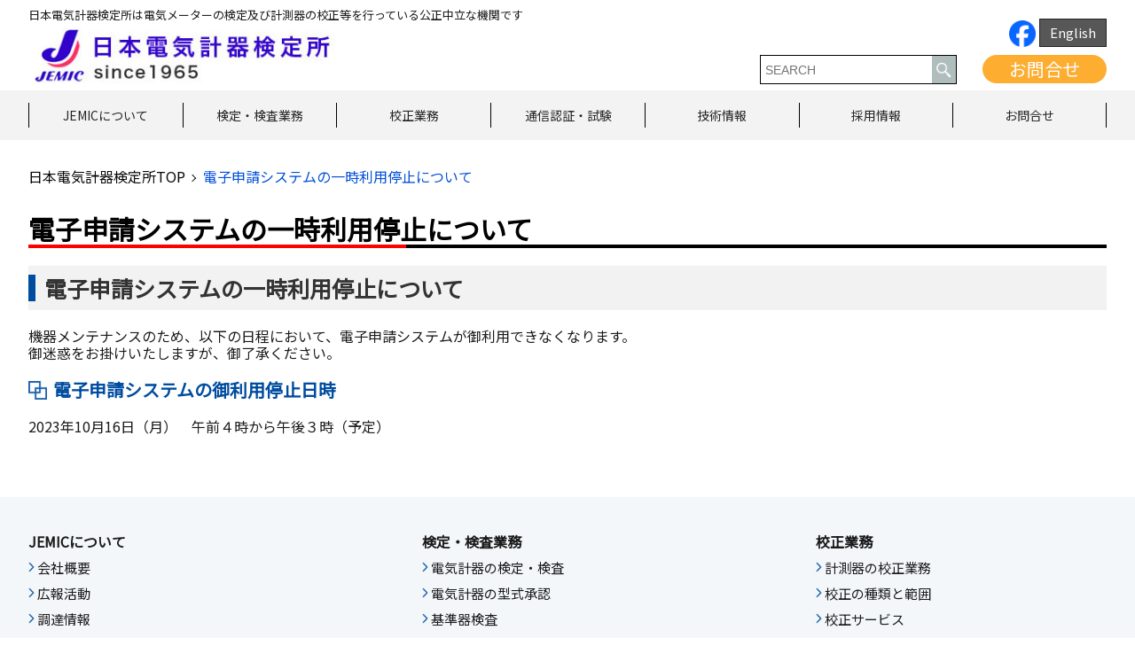

--- FILE ---
content_type: text/html; charset=UTF-8
request_url: https://www.jemic.go.jp/kentei/%E9%9B%BB%E5%AD%90%E7%94%B3%E8%AB%8B%E3%82%B7%E3%82%B9%E3%83%86%E3%83%A0%E3%81%AE%E4%B8%80%E6%99%82%E5%88%A9%E7%94%A8%E5%81%9C%E6%AD%A2%E3%81%AB%E3%81%A4%E3%81%84%E3%81%A6-2023.10.16.html
body_size: 13943
content:

<!DOCTYPE html>
<html lang="ja">

<head>
	<meta charset="UTF-8">
	<meta name="viewport" content="width=device-width">
	<meta content="telephone=no" name="format-detection">
			
	
	
		<!-- All in One SEO 4.1.5.3 -->
		<title>電子申請システムの一時利用停止について | 検定・検査業務 | 日本電気計器検定所（JEMIC）</title>
		<meta name="robots" content="max-snippet:-1, max-image-preview:large, max-video-preview:-1" />
		<link rel="canonical" href="https://www.jemic.go.jp/kentei/%E9%9B%BB%E5%AD%90%E7%94%B3%E8%AB%8B%E3%82%B7%E3%82%B9%E3%83%86%E3%83%A0%E3%81%AE%E4%B8%80%E6%99%82%E5%88%A9%E7%94%A8%E5%81%9C%E6%AD%A2%E3%81%AB%E3%81%A4%E3%81%84%E3%81%A6-2023.10.16.html" />
		<meta property="og:locale" content="ja_JP" />
		<meta property="og:site_name" content="日本電気計器検定所（JEMIC） | 日本電気計器検定所" />
		<meta property="og:type" content="article" />
		<meta property="og:title" content="電子申請システムの一時利用停止について | 検定・検査業務 | 日本電気計器検定所（JEMIC）" />
		<meta property="og:url" content="https://www.jemic.go.jp/kentei/%E9%9B%BB%E5%AD%90%E7%94%B3%E8%AB%8B%E3%82%B7%E3%82%B9%E3%83%86%E3%83%A0%E3%81%AE%E4%B8%80%E6%99%82%E5%88%A9%E7%94%A8%E5%81%9C%E6%AD%A2%E3%81%AB%E3%81%A4%E3%81%84%E3%81%A6-2023.10.16.html" />
		<meta property="article:published_time" content="2023-10-12T02:24:59+00:00" />
		<meta property="article:modified_time" content="2023-10-12T02:24:59+00:00" />
		<meta name="twitter:card" content="summary" />
		<meta name="twitter:domain" content="www.jemic.go.jp" />
		<meta name="twitter:title" content="電子申請システムの一時利用停止について | 検定・検査業務 | 日本電気計器検定所（JEMIC）" />
		<script type="application/ld+json" class="aioseo-schema">
			{"@context":"https:\/\/schema.org","@graph":[{"@type":"WebSite","@id":"https:\/\/www.jemic.go.jp\/#website","url":"https:\/\/www.jemic.go.jp\/","name":"\u65e5\u672c\u96fb\u6c17\u8a08\u5668\u691c\u5b9a\u6240\uff08JEMIC\uff09","description":"\u65e5\u672c\u96fb\u6c17\u8a08\u5668\u691c\u5b9a\u6240","inLanguage":"ja","publisher":{"@id":"https:\/\/www.jemic.go.jp\/#organization"}},{"@type":"Organization","@id":"https:\/\/www.jemic.go.jp\/#organization","name":"JEMIC \u65e5\u672c\u96fb\u6c17\u8a08\u5668\u691c\u5b9a\u6240","url":"https:\/\/www.jemic.go.jp\/","logo":{"@type":"ImageObject","@id":"https:\/\/www.jemic.go.jp\/#organizationLogo","url":"https:\/\/www.jemic.go.jp\/wp-content\/uploads\/2020\/06\/logo.png","width":112,"height":112},"image":{"@id":"https:\/\/www.jemic.go.jp\/#organizationLogo"}},{"@type":"BreadcrumbList","@id":"https:\/\/www.jemic.go.jp\/kentei\/%E9%9B%BB%E5%AD%90%E7%94%B3%E8%AB%8B%E3%82%B7%E3%82%B9%E3%83%86%E3%83%A0%E3%81%AE%E4%B8%80%E6%99%82%E5%88%A9%E7%94%A8%E5%81%9C%E6%AD%A2%E3%81%AB%E3%81%A4%E3%81%84%E3%81%A6-2023.10.16.html#breadcrumblist","itemListElement":[{"@type":"ListItem","@id":"https:\/\/www.jemic.go.jp\/#listItem","position":1,"item":{"@type":"WebPage","@id":"https:\/\/www.jemic.go.jp\/","name":"\u30db\u30fc\u30e0","description":"\u65e5\u672c\u96fb\u6c17\u8a08\u5668\u691c\u5b9a\u6240\uff08JEMIC\uff09\u306e\u30da\u30fc\u30b8\u3067\u3059\u3002\u65e5\u672c\u96fb\u6c17\u8a08\u5668\u691c\u5b9a\u6240\u306f\u3001\u8a08\u91cf\u6cd5\u306b\u57fa\u3065\u304f\u516c\u7684\u6a5f\u95a2\u3068\u3057\u3066\u3001\u96fb\u529b\u3068\u96fb\u529b\u91cf\u306e\u56fd\u5bb6\u6a19\u6e96\u3092\u7ba1\u7406\u30fb\u7dad\u6301\u3057\u3001\u96fb\u6c17\u30e1\u30fc\u30bf\u30fc\u306e\u691c\u5b9a\u30fb\u691c\u67fb\u3001\u5de5\u5834\u306a\u3069\u3067\u4f7f\u7528\u3055\u308c\u308b\u6a19\u6e96\u5668\u3084\u8a08\u6e2c\u5668\u306e\u6821\u6b63\u8a66\u9a13\u3001\u96fb\u6c17\u8a08\u6e2c\u306b\u95a2\u3059\u308b\u7814\u7a76\u958b\u767a\u3001\u56fd\u5185\u5916\u3078\u306e\u6280\u8853\u5354\u529b\u306a\u3069\u3092\u884c\u3063\u3066\u3044\u307e\u3059\u3002","url":"https:\/\/www.jemic.go.jp\/"},"nextItem":"https:\/\/www.jemic.go.jp\/kentei.html#listItem"},{"@type":"ListItem","@id":"https:\/\/www.jemic.go.jp\/kentei.html#listItem","position":2,"item":{"@type":"WebPage","@id":"https:\/\/www.jemic.go.jp\/kentei.html","name":"\u691c\u5b9a\u30fb\u691c\u67fb\u696d\u52d9","description":"\u691c\u5b9a\u30fb\u691c\u67fb\u696d\u52d9\u306e\u30da\u30fc\u30b8\u3067\u3059\u3002\u65e5\u672c\u96fb\u6c17\u8a08\u5668\u691c\u5b9a\u6240\u306f\u96fb\u6c17\u30e1\u30fc\u30bf\u30fc\u306e\u691c\u5b9a\u3001\u8a08\u6e2c\u5668\u306e\u6821\u6b63\u7b49\u3092\u884c\u3063\u3066\u3044\u308b\u516c\u6b63\u4e2d\u7acb\u306a\u6a5f\u95a2\u3067\u3059\u3002","url":"https:\/\/www.jemic.go.jp\/kentei.html"},"nextItem":"https:\/\/www.jemic.go.jp\/kentei\/%E9%9B%BB%E5%AD%90%E7%94%B3%E8%AB%8B%E3%82%B7%E3%82%B9%E3%83%86%E3%83%A0%E3%81%AE%E4%B8%80%E6%99%82%E5%88%A9%E7%94%A8%E5%81%9C%E6%AD%A2%E3%81%AB%E3%81%A4%E3%81%84%E3%81%A6-2023.10.16.html#listItem","previousItem":"https:\/\/www.jemic.go.jp\/#listItem"},{"@type":"ListItem","@id":"https:\/\/www.jemic.go.jp\/kentei\/%E9%9B%BB%E5%AD%90%E7%94%B3%E8%AB%8B%E3%82%B7%E3%82%B9%E3%83%86%E3%83%A0%E3%81%AE%E4%B8%80%E6%99%82%E5%88%A9%E7%94%A8%E5%81%9C%E6%AD%A2%E3%81%AB%E3%81%A4%E3%81%84%E3%81%A6-2023.10.16.html#listItem","position":3,"item":{"@type":"WebPage","@id":"https:\/\/www.jemic.go.jp\/kentei\/%E9%9B%BB%E5%AD%90%E7%94%B3%E8%AB%8B%E3%82%B7%E3%82%B9%E3%83%86%E3%83%A0%E3%81%AE%E4%B8%80%E6%99%82%E5%88%A9%E7%94%A8%E5%81%9C%E6%AD%A2%E3%81%AB%E3%81%A4%E3%81%84%E3%81%A6-2023.10.16.html","name":"\u96fb\u5b50\u7533\u8acb\u30b7\u30b9\u30c6\u30e0\u306e\u4e00\u6642\u5229\u7528\u505c\u6b62\u306b\u3064\u3044\u3066","url":"https:\/\/www.jemic.go.jp\/kentei\/%E9%9B%BB%E5%AD%90%E7%94%B3%E8%AB%8B%E3%82%B7%E3%82%B9%E3%83%86%E3%83%A0%E3%81%AE%E4%B8%80%E6%99%82%E5%88%A9%E7%94%A8%E5%81%9C%E6%AD%A2%E3%81%AB%E3%81%A4%E3%81%84%E3%81%A6-2023.10.16.html"},"previousItem":"https:\/\/www.jemic.go.jp\/kentei.html#listItem"}]},{"@type":"WebPage","@id":"https:\/\/www.jemic.go.jp\/kentei\/%E9%9B%BB%E5%AD%90%E7%94%B3%E8%AB%8B%E3%82%B7%E3%82%B9%E3%83%86%E3%83%A0%E3%81%AE%E4%B8%80%E6%99%82%E5%88%A9%E7%94%A8%E5%81%9C%E6%AD%A2%E3%81%AB%E3%81%A4%E3%81%84%E3%81%A6-2023.10.16.html#webpage","url":"https:\/\/www.jemic.go.jp\/kentei\/%E9%9B%BB%E5%AD%90%E7%94%B3%E8%AB%8B%E3%82%B7%E3%82%B9%E3%83%86%E3%83%A0%E3%81%AE%E4%B8%80%E6%99%82%E5%88%A9%E7%94%A8%E5%81%9C%E6%AD%A2%E3%81%AB%E3%81%A4%E3%81%84%E3%81%A6-2023.10.16.html","name":"\u96fb\u5b50\u7533\u8acb\u30b7\u30b9\u30c6\u30e0\u306e\u4e00\u6642\u5229\u7528\u505c\u6b62\u306b\u3064\u3044\u3066 | \u691c\u5b9a\u30fb\u691c\u67fb\u696d\u52d9 | \u65e5\u672c\u96fb\u6c17\u8a08\u5668\u691c\u5b9a\u6240\uff08JEMIC\uff09","inLanguage":"ja","isPartOf":{"@id":"https:\/\/www.jemic.go.jp\/#website"},"breadcrumb":{"@id":"https:\/\/www.jemic.go.jp\/kentei\/%E9%9B%BB%E5%AD%90%E7%94%B3%E8%AB%8B%E3%82%B7%E3%82%B9%E3%83%86%E3%83%A0%E3%81%AE%E4%B8%80%E6%99%82%E5%88%A9%E7%94%A8%E5%81%9C%E6%AD%A2%E3%81%AB%E3%81%A4%E3%81%84%E3%81%A6-2023.10.16.html#breadcrumblist"},"datePublished":"2023-10-12T02:24:59+09:00","dateModified":"2023-10-12T02:24:59+09:00"}]}
		</script>
		<!-- All in One SEO -->

<link rel='dns-prefetch' href='//code.jquery.com' />
<link rel="alternate" type="application/rss+xml" title="日本電気計器検定所（JEMIC） &raquo; フィード" href="https://www.jemic.go.jp/feed" />
<link rel="alternate" type="application/rss+xml" title="日本電気計器検定所（JEMIC） &raquo; コメントフィード" href="https://www.jemic.go.jp/comments/feed" />
<link rel="alternate" title="oEmbed (JSON)" type="application/json+oembed" href="https://www.jemic.go.jp/wp-json/oembed/1.0/embed?url=https%3A%2F%2Fwww.jemic.go.jp%2Fkentei%2F%25E9%259B%25BB%25E5%25AD%2590%25E7%2594%25B3%25E8%25AB%258B%25E3%2582%25B7%25E3%2582%25B9%25E3%2583%2586%25E3%2583%25A0%25E3%2581%25AE%25E4%25B8%2580%25E6%2599%2582%25E5%2588%25A9%25E7%2594%25A8%25E5%2581%259C%25E6%25AD%25A2%25E3%2581%25AB%25E3%2581%25A4%25E3%2581%2584%25E3%2581%25A6-2023.10.16.html" />
<link rel="alternate" title="oEmbed (XML)" type="text/xml+oembed" href="https://www.jemic.go.jp/wp-json/oembed/1.0/embed?url=https%3A%2F%2Fwww.jemic.go.jp%2Fkentei%2F%25E9%259B%25BB%25E5%25AD%2590%25E7%2594%25B3%25E8%25AB%258B%25E3%2582%25B7%25E3%2582%25B9%25E3%2583%2586%25E3%2583%25A0%25E3%2581%25AE%25E4%25B8%2580%25E6%2599%2582%25E5%2588%25A9%25E7%2594%25A8%25E5%2581%259C%25E6%25AD%25A2%25E3%2581%25AB%25E3%2581%25A4%25E3%2581%2584%25E3%2581%25A6-2023.10.16.html&#038;format=xml" />
<style id='wp-img-auto-sizes-contain-inline-css' type='text/css'>
img:is([sizes=auto i],[sizes^="auto," i]){contain-intrinsic-size:3000px 1500px}
/*# sourceURL=wp-img-auto-sizes-contain-inline-css */
</style>
<style id='wp-emoji-styles-inline-css' type='text/css'>

	img.wp-smiley, img.emoji {
		display: inline !important;
		border: none !important;
		box-shadow: none !important;
		height: 1em !important;
		width: 1em !important;
		margin: 0 0.07em !important;
		vertical-align: -0.1em !important;
		background: none !important;
		padding: 0 !important;
	}
/*# sourceURL=wp-emoji-styles-inline-css */
</style>
<style id='wp-block-library-inline-css' type='text/css'>
:root{--wp-block-synced-color:#7a00df;--wp-block-synced-color--rgb:122,0,223;--wp-bound-block-color:var(--wp-block-synced-color);--wp-editor-canvas-background:#ddd;--wp-admin-theme-color:#007cba;--wp-admin-theme-color--rgb:0,124,186;--wp-admin-theme-color-darker-10:#006ba1;--wp-admin-theme-color-darker-10--rgb:0,107,160.5;--wp-admin-theme-color-darker-20:#005a87;--wp-admin-theme-color-darker-20--rgb:0,90,135;--wp-admin-border-width-focus:2px}@media (min-resolution:192dpi){:root{--wp-admin-border-width-focus:1.5px}}.wp-element-button{cursor:pointer}:root .has-very-light-gray-background-color{background-color:#eee}:root .has-very-dark-gray-background-color{background-color:#313131}:root .has-very-light-gray-color{color:#eee}:root .has-very-dark-gray-color{color:#313131}:root .has-vivid-green-cyan-to-vivid-cyan-blue-gradient-background{background:linear-gradient(135deg,#00d084,#0693e3)}:root .has-purple-crush-gradient-background{background:linear-gradient(135deg,#34e2e4,#4721fb 50%,#ab1dfe)}:root .has-hazy-dawn-gradient-background{background:linear-gradient(135deg,#faaca8,#dad0ec)}:root .has-subdued-olive-gradient-background{background:linear-gradient(135deg,#fafae1,#67a671)}:root .has-atomic-cream-gradient-background{background:linear-gradient(135deg,#fdd79a,#004a59)}:root .has-nightshade-gradient-background{background:linear-gradient(135deg,#330968,#31cdcf)}:root .has-midnight-gradient-background{background:linear-gradient(135deg,#020381,#2874fc)}:root{--wp--preset--font-size--normal:16px;--wp--preset--font-size--huge:42px}.has-regular-font-size{font-size:1em}.has-larger-font-size{font-size:2.625em}.has-normal-font-size{font-size:var(--wp--preset--font-size--normal)}.has-huge-font-size{font-size:var(--wp--preset--font-size--huge)}.has-text-align-center{text-align:center}.has-text-align-left{text-align:left}.has-text-align-right{text-align:right}.has-fit-text{white-space:nowrap!important}#end-resizable-editor-section{display:none}.aligncenter{clear:both}.items-justified-left{justify-content:flex-start}.items-justified-center{justify-content:center}.items-justified-right{justify-content:flex-end}.items-justified-space-between{justify-content:space-between}.screen-reader-text{border:0;clip-path:inset(50%);height:1px;margin:-1px;overflow:hidden;padding:0;position:absolute;width:1px;word-wrap:normal!important}.screen-reader-text:focus{background-color:#ddd;clip-path:none;color:#444;display:block;font-size:1em;height:auto;left:5px;line-height:normal;padding:15px 23px 14px;text-decoration:none;top:5px;width:auto;z-index:100000}html :where(.has-border-color){border-style:solid}html :where([style*=border-top-color]){border-top-style:solid}html :where([style*=border-right-color]){border-right-style:solid}html :where([style*=border-bottom-color]){border-bottom-style:solid}html :where([style*=border-left-color]){border-left-style:solid}html :where([style*=border-width]){border-style:solid}html :where([style*=border-top-width]){border-top-style:solid}html :where([style*=border-right-width]){border-right-style:solid}html :where([style*=border-bottom-width]){border-bottom-style:solid}html :where([style*=border-left-width]){border-left-style:solid}html :where(img[class*=wp-image-]){height:auto;max-width:100%}:where(figure){margin:0 0 1em}html :where(.is-position-sticky){--wp-admin--admin-bar--position-offset:var(--wp-admin--admin-bar--height,0px)}@media screen and (max-width:600px){html :where(.is-position-sticky){--wp-admin--admin-bar--position-offset:0px}}
/*wp_block_styles_on_demand_placeholder:6971ad3259280*/
/*# sourceURL=wp-block-library-inline-css */
</style>
<style id='classic-theme-styles-inline-css' type='text/css'>
/*! This file is auto-generated */
.wp-block-button__link{color:#fff;background-color:#32373c;border-radius:9999px;box-shadow:none;text-decoration:none;padding:calc(.667em + 2px) calc(1.333em + 2px);font-size:1.125em}.wp-block-file__button{background:#32373c;color:#fff;text-decoration:none}
/*# sourceURL=/wp-includes/css/classic-themes.min.css */
</style>
<link rel='stylesheet' id='wp-pagenavi-css' href='https://www.jemic.go.jp/wp-content/plugins/wp-pagenavi/pagenavi-css.css?ver=2.70' type='text/css' media='all' />
<link rel='stylesheet' id='import-style-css' href='https://www.jemic.go.jp/wp-content/themes/jemic/assets/css/import.css?ver=6.9' type='text/css' media='all' />
<link rel='stylesheet' id='tablepress-default-css' href='https://www.jemic.go.jp/wp-content/tablepress-combined.min.css?ver=8' type='text/css' media='all' />
<script type="text/javascript" src="https://code.jquery.com/jquery-1.12.4.min.js?ver=1.12.4" id="jquery-js"></script>
<link rel="https://api.w.org/" href="https://www.jemic.go.jp/wp-json/" /><link rel="alternate" title="JSON" type="application/json" href="https://www.jemic.go.jp/wp-json/wp/v2/pages/18351" /><link rel="EditURI" type="application/rsd+xml" title="RSD" href="https://www.jemic.go.jp/xmlrpc.php?rsd" />
<meta name="generator" content="WordPress 6.9" />
<link rel='shortlink' href='https://www.jemic.go.jp/?p=18351' />
	<link rel="shortcut icon" href="https://www.jemic.go.jp/wp-content/themes/jemic/assets/img/common/favicon.ico">
</head>

<body class="wp-singular page-template page-template-page-simple page-template-page-simple-php page page-id-18351 page-child parent-pageid-105 wp-theme-jemic">
	<!-- Google Tag Manager -->
	<noscript><iframe src="https://www.googletagmanager.com/ns.html?id=GTM-KSGJDR"
	height="0" width="0" style="display:none;visibility:hidden"></iframe></noscript>
	<script>(function(w,d,s,l,i){w[l]=w[l]||[];w[l].push({'gtm.start':
	new Date().getTime(),event:'gtm.js'});var f=d.getElementsByTagName(s)[0],
	j=d.createElement(s),dl=l!='dataLayer'?'&l='+l:'';j.async=true;j.src=
	'https://www.googletagmanager.com/gtm.js?id='+i+dl;f.parentNode.insertBefore(j,f);
	})(window,document,'script','dataLayer','GTM-KSGJDR');</script>
	<!-- End Google Tag Manager -->
	<div id="ja" class="wrapper">
		<!-- start header -->
		<header class="header">
			<div id="header">
				<div class="container">
					<h1 class="seo-text pc">日本電気計器検定所は電気メーターの検定及び計測器の校正等を行っている公正中立な機関です</h1>
					<div class="header-in clearfix">
						<div class="logo">
							<a href="https://www.jemic.go.jp"><img
									src="https://www.jemic.go.jp/wp-content/themes/jemic/assets/img/common/logo.jpg" alt="日本電気計器検定所（JEMIC）"></a>
						</div>
						<div class="header-R">
							 <a href="https://www.facebook.com/profile.php?id=61556610567058"><img src="https://www.jemic.go.jp/wp-content/themes/jemic/assets/img/work/Facebook_Logo_Primary.png" alt="facebook" width="30" height="30">  </a>
							<div class="language h-hover">
																<ul>
										<li class="lang-item lang-item-2 lang-item-e no-translation lang-item-first"><a  lang="en-US" hreflang="en-US" href="https://www.jemic.go.jp/e/">English</a></li>
								</ul>
															</div>
							<div class="inner-R">
								<div class="header_widget search">
									<form role="search" method="get" class="searchform group" action="https://www.jemic.go.jp/"> 
    <label> 
        <input type="text" class="search-field" placeholder="SEARCH" value="" name="s" title="検索:" /> 
        <button type="submit"><img src="https://www.jemic.go.jp/wp-content/themes/jemic/assets/img/top/ico_search.png"></button> 
    </label>
 </form>								</div>
								<div class="dropdown">
									<a href="https://www.jemic.go.jp/kousei/contact-us.html" class="dropbtn h-hover">お問合せ</a>
								</div>
							</div>
						</div>
					</div>
				</div>
				<div id="nav" class="nav-list-font">
					<div class="navigation pc">
						<ul class="nav container clearfix">
							<li class="hover-calibration"><a href="https://www.jemic.go.jp/about-jemic.html">JEMICについて</a>
								<div class="hover-content">
									<div class="hover-content-inner clearfix">
										<div class="hover-inner">
											<p class="sub-tit">会社概要</p>
											<ul class="calibration-pdf">
												<li><a href="https://www.jemic.go.jp/kihon/gaiyou.html">組織概要</a></li>
												<li><a href="https://www.jemic.go.jp/kihon/gyoumu.html">業務実績</a></li>
												<li><a href="https://www.jemic.go.jp/kihon/public.html">情報公開</a></li>
												<li><a href="https://www.jemic.go.jp/kihon/map_menu.html">事業所一覧</a></li>
                                                                                                <li><a href="https://www.jemic.go.jp/kihon/faq.html">FAQ（よくある御質問）</a></li>
											</ul>
										</div>
										<div class="hover-inner">
											<p class="sub-tit">広報活動</p>
											<ul class="calibration-pdf font-22">
												<li><a href="https://www.jemic.go.jp/kihon/kouhoushi.html">広報誌「くらしと検定」</a></li>
												<li><a href="https://www.jemic.go.jp/kihon/event.html">イベント出展情報</a></li>
												<li><a href="https://www.jemic.go.jp/kihon/kengaku.html">全国各地の見学会</a></li>
												<li><a href="https://www.jemic.go.jp/kihon/intern.html">インターンシップ</a></li>
												<li><a href="https://www.jemic.go.jp/kihon/character.html">JEMICイメージキャラクター</a></li>
												<li><a href="https://www.jemic.go.jp/kihon/jemicforum.html">JEMICフォーラム</a></li>
											</ul>
										</div>
										<div class="hover-inner">
											<p class="sub-tit">調達情報</p>
											<ul class="calibration-pdf font-22">
												<li>
													<a href="https://www.jemic.go.jp/kihon/choutatsu.html">入札公告</a>
												</li>
												<li>
													<a href="https://www.jemic.go.jp/kihon/shikaku.html">入札に必要な資格案内</a>
												</li>
												<li>
													<a href="https://www.jemic.go.jp/wp-content/themes/jemic/kihon/shikaku-koukoku.pdf"
														target="_blank">一般競争入札に係る資格<br>審査に関する公示 (PDF)</a>
												</li>
												<li>
													<a href="https://www.jemic.go.jp/wp-content/themes/jemic/kihon/youryo.pdf" target="_blank">作成要領
														(PDF)</a>
												</li>
											</ul>
										</div>
										<div class="hover-inner">
											<p class="sub-tit">リンク集</p>
											<ul class="calibration-pdf font-22">
												<li>
													<a href="https://www.jemic.go.jp/kihon/link_ks.html">計測機関紹介</a>
												</li>
												<li>
													<a href="https://www.jemic.go.jp/kihon/keisoku_ts.html">計測関係機関の取扱種類</a>
												</li>
												<li>
													<a href="https://www.jemic.go.jp/kihon/t_keiryou_kk.html">都道府県計測検定機関</a>
												</li>
												<li>
													<a href="https://www.jemic.go.jp/kihon/k_shiken.html">工業試験場等</a>
												</li>
											</ul>
										</div>
									</div>
								</div>
							</li>
							<li class="hover-calibration"><a href="https://www.jemic.go.jp/kentei.html">検定・検査業務</a>
								<div class="hover-content">
									<div class="hover-content-inner clearfix">
										<div class="hover-inner">
											<p class="sub-tit">電気計器の検定・検査</p>
											<ul class="calibration-pdf">
												<li><a href="https://www.jemic.go.jp/kentei/dk_kentei.html">電気計器の検定・検査</a></li>
												<li><a href="https://www.jemic.go.jp/kentei/dk_kentei.html#validperiod">検定証印の有効期間</a></li>
                                                                                                <li><a href="https://www.jemic.go.jp/kentei/shoumei_dk.html">証明用電気計器</a></li>
												<li><a href="https://www.jemic.go.jp/wp-content/themes/jemic/kentei/meter-qa.pdf"
														target="_blank">子メーターに関するQ&A (PDF)</a></li>
												<li><a href="https://www.jemic.go.jp/online.html">電子申請</a></li>
											</ul>
										</div>
										<div class="hover-inner">
											<p class="sub-tit">電気計器の型式承認</p>
											<ul class="calibration-pdf font-22">
												<li><a href="https://www.jemic.go.jp/kentei/dk_keishiki.html">型式承認制度について</a></li>
												<li><a href="https://www.jemic.go.jp/kentei/dk_keishiki.html#dkkei02">型式承認業務について</a></li>
												<li><a href="https://www.jemic.go.jp/kentei/dk_keishiki.html#dkkei03">型式試験について</a></li>
												<li><a href="https://www.jemic.go.jp/kentei/dk_keishiki.html#dkkei04">型式承認の申請の手引き</a></li>
											</ul>
										</div>
										<div class="hover-inner">
											<p class="sub-tit">基準器検査</p>
											<ul class="calibration-pdf font-22">
												<li>
													<a href="https://www.jemic.go.jp/kentei/kijyunki.html">基準器検査</a>
												</li>
												<li>
													<a href="https://www.jemic.go.jp/kentei/kijyunki.html#kijyun02">基準器の種類と有効期限</a>
												</li>
												<li>
													<a href="https://www.jemic.go.jp/kentei/kijyunki.html#kijyun04">基準器検査に係る関係法令</a>
												</li>
											</ul>
										</div>
										<div class="hover-inner">
											<p class="sub-tit">照度計の検定</p>
											<ul class="calibration-pdf font-22">
												<li>
													<a href="https://www.jemic.go.jp/kentei/shoudokei.html">照度計の検定</a>
												</li>
												<li>
													<a href="https://www.jemic.go.jp/kentei/shoudokei.html#shoudkei03">検定申請される場合のお願い</a>
												</li>
												<li>
													<a href="https://www.jemic.go.jp/kentei/shoudokei.html#shoudkei05">検定手数料の支払方法</a>
												</li>
                                                                              			<li>
													<a href="https://www.jemic.go.jp/kentei/shoudokei.html#shoudkei08">検定実施場所及びお問い合わせ先</a>
												</li>
											</ul>
										</div>
									</div>
								</div>
							</li>
							<li class="hover-calibration"><a href="https://www.jemic.go.jp/kousei.html">校正業務</a>
								<div class="hover-content">
									<div class="hover-content-inner clearfix">
										<div class="hover-inner">
											<p class="sub-tit">計測器の校正業務</p>
											<ul class="calibration-pdf">
                                                                                                <li><a href="https://www.jemic.go.jp/kousei/j_kousei.html">計測器の校正業務</a></li>
												<li><a href="https://www.jemic.go.jp/kousei/service.html#service07">校正業務パンフレット</a></li>
												<li><a href="https://www.jemic.go.jp/kousei/magazine.html">メールマガジン</a></li>
												<li><a href="https://www.jemic.go.jp/kousei/technicalcolumn.html">テクニカルコラム</a></li>
												<li><a href="https://www.jemic.go.jp/kousei/form.html">お問合せフォーム</a></li>
											</ul>
										</div>
										<div class="hover-inner">
											<p class="sub-tit">校正の種類と範囲</p>
											<ul class="calibration-pdf font-22">
												<li><a href="https://www.jemic.go.jp/kousei/calibration.html">JCSS校正</a></li>
												<li><a href="https://www.jemic.go.jp/kousei/calibration.html#cal06">JAB校正</a></li>
												<li><a href="https://www.jemic.go.jp/kousei/calibration.html#cal02">一般校正</a></li>
												<li>
													<a href="https://www.jemic.go.jp/kousei/calibration.html#cal03">特定校正</a>
												</li>
												<li><a href="https://www.jemic.go.jp/kousei/calibration.html#cal04">絶縁⽤保護具・防具の<br>定期点検</a></li>
												<li><a href="https://www.jemic.go.jp/kousei/calibration.html#cal05">主な取扱品目</a></li>
											</ul>
										</div>
										<div class="hover-inner">
											<p class="sub-tit">校正サービス</p>
											<ul class="calibration-pdf font-22">
												<li>
													<a href="https://www.jemic.go.jp/kousei/service.html">提出校正（受託校正）</a>
												</li>
												<li>
													<a href="https://www.jemic.go.jp/kousei/service.html#service02">宅配便利用による校正</a>
												</li>
												<li>
													<a href="https://www.jemic.go.jp/kousei/service.html#service03">巡回校正（出張校正）</a>
												</li>
												<li>
													
												</li>
											</ul>

                                                                                       <p class="sub-tit">デジタル校正証明書等の発行について</p>        
                                                                                              <ul class="calibration-pdf font-22">
												<li>
													<a href="https://www.jemic.go.jp/kousei/calibration_certificate.html">デジタル校正証明書とは</a>
												</li>
												<li>
													<a href="https://www.jemic.go.jp/kousei/calibration_certificate.html#application02">対象となる校正証明書類</a>
												</li>
												<li>
													<a href="https://www.jemic.go.jp/kousei/calibration_certificate.html#application03">デジタル校正証明書等のセキュリティ</a>
												</li> 
												<li>
													<a href="https://www.jemic.go.jp/kousei/calibration_certificate.html#application04">申込方法</a>
												</li> 
												<li>
													<a href="https://www.jemic.go.jp/kousei/calibration_certificate.html#application05">受取方法</a>
												</li> 
  												<li>
													<a href="https://www.jemic.go.jp/kousei/calibration_certificate.html#application06">Q&A</a>
												</li> 
                                                                                        </ul>
 											 <p class="sub-tit">デジタル校正証明書等のダウンロードについて</p>        
                                                                                              <ul class="calibration-pdf font-22">
												<li>
													<a href="https://www.jemic.go.jp/kousei/dccdownload_manual_.html#application01">ダウンロードURL付きのメールが届いたら</a>
												</li>
												<li>
													<a href="https://www.jemic.go.jp/kousei/dccdownload_manual_.html#application02">校正証明書について</a>
												</li>
												<li>
													<a href="https://www.jemic.go.jp/kousei/dccdownload_manual_.html#application003">デジタル校正証明書受取りのトラブル解決方法</a>
												</li>
												
                                                                                        </ul>

										</div>
										<div class="hover-inner">
											<p class="sub-tit">お見積り・お申込みの手続きと、納期・費用について</p>
											<ul class="calibration-pdf font-22">
												<li>
													<a href="https://www.jemic.go.jp/kousei/application.html#application01">計測器 校正の流れ</a>
												</li>
												<li>
													<a href="https://www.jemic.go.jp/kousei/application.html#application02">お見積り依頼</a>
												</li>
												<li>
													<a href="https://www.jemic.go.jp/kousei/application.html#application03">お申込み依頼</a>
												</li>
												<li>
													<a href="https://www.jemic.go.jp/kousei/application.html#application04">校正品の納期</a>
												<li>
													<a href="https://www.jemic.go.jp/kousei/application.html#application09">ご返却</a>
												</li>									</li>

												<li>
													<a href="https://www.jemic.go.jp/kousei/application.html#application05">校正試験の費用</a>
												</li>
                                                                         <li>
													<a href="https://www.jemic.go.jp/kousei/application.html#application06">お支払い方法</a>
												</li>
                                                                         <li>
													<a href="https://www.jemic.go.jp/kousei/application.html#application08">校正業務に関する約款</a>
												</li>
 												<li>
													<a href="https://www.jemic.go.jp/kousei/application.html#application07">校正業務に関するお問い合わせ先</a>
												</li>
												<li>
													<a href="https://www.jemic.go.jp/kousei/estimate.html">お見積りフォーム</a>
												</li>
											</ul>
										</div>
									</div>
								</div>
							</li>
							<li class="hover-calibration"><a href="https://www.jemic.go.jp/tsushin.html">通信認証・試験</a>
								<div class="hover-content">
									<div class="hover-content-inner clearfix">
										<div id="hover-inner" class="hover-inner">
											<p class="sub-tit">ENL・AIF認証・試験業務</p>
											<ul class="calibration-pdf">
												<li><a href="https://www.jemic.go.jp/gizyutu/aif.html#aif01">ECHONET Lite規格及びECHONET Lite
														AIF仕様</a></li>
												<li><a href="https://www.jemic.go.jp/gizyutu/aif.html#aif02">ENL・AIF仕様の認証取得するためには</a></li>
												<li><a href="https://www.jemic.go.jp/gizyutu/aif.html#aif03">認証及び試験の申請</a></li>
												<li><a href="https://www.jemic.go.jp/gizyutu/aif.html#aif04">試験の実施場所</a></li>
                                                                                                <li><a href="https://www.jemic.go.jp/gizyutu/aif.html#aif06">エコーネット製品紹介（（一社）エコーネットコンソーシアムＨＰ）</a></li>
                                                                                                <li><a href="https://www.jemic.go.jp/gizyutu/aif.html#aif05">お問い合わせ先</a></li>
											</ul>
										</div>
									</div>
								</div>
							</li>
							<li class="hover-calibration"><a href="https://www.jemic.go.jp/gizyutu.html">技術情報</a>
								<div class="hover-content">
									<div class="hover-content-inner clearfix">
										<div class="hover-inner">
											<p class="sub-tit">技術相談</p>
											<ul class="calibration-pdf">
												<li><a href="https://www.jemic.go.jp/gizyutu/gizyutu-2.html#gizyu01">これまでの実績</a></li>
												<li><a href="https://www.jemic.go.jp/gizyutu/gizyutu-2.html#gizyu02">新製品開発の例</a></li>
												<li><a href="https://www.jemic.go.jp/gizyutu/gizyutu-2.html#gizyu03">主な特許・実用新案リスト</a></li>
											</ul>
										</div>
										<div class="hover-inner">
											<p class="sub-tit">技能試験</p>
											<ul class="calibration-pdf font-22">
												<li><a href="https://www.jemic.go.jp/gizyutu/ginou.html#ginou01">JEMIC技能試験のご案内</a></li>
												<li><a href="https://www.jemic.go.jp/gizyutu/ginou.html#ginou02">JEMIC技能試験実施5カ年計画</a></li>
												<li><a href="https://www.jemic.go.jp/gizyutu/ginou.html#ginou03">お問合せ先</a></li>
											</ul>
										</div>
                                                                                <div class="hover-inner">
											<p class="sub-tit">環境試験</p>
											<ul class="calibration-pdf font-22">
												<li><a href="https://www.jemic.go.jp/gizyutu/environmental-testing.html#service00">環境試験の設備・機器貸出<br/>及び受託試験のご案内</a></li>
                                                                                                <li><a href="https://www.jemic.go.jp/gizyutu/environmental-testing.html#service01">受託試験サービス</a></li>
                                                                                                <li><a href="https://www.jemic.go.jp/gizyutu/environmental-testing.html#service02">設備・機器の貸出（立会試験）<br/>サービス</a></li>
                                                                                                 <li><a href="https://www.jemic.go.jp/gizyutu/tokutei-environmental-testing.html">特定計量制度向け計量器の<br/>環境試験等について</a></li>
                                                                                                <li><a href="https://www.jemic.go.jp/gizyutu/environmental-testing.html#application02">お問合せフォーム</a></li>
												
											</ul>
										</div>
										<div class="hover-inner">
											<p class="sub-tit">計測技術セミナー</p>
											<ul class="calibration-pdf font-22">
												<li>
													<a href="https://www.jemic.go.jp/gizyutu/j_keisoku.html">スケジュール・開催予定</a>
												</li>
												<li>
													<a href="https://www.jemic.go.jp/gizyutu/j_keisoku.html#jksk00">セミナー年間開催予定</a>
												</li>
												<li>
													<a href="https://www.jemic.go.jp/gizyutu/j_keisoku.html#jksk22">セミナーのご紹介</a>
												</li>
												<li>
													<a href="https://www.jemic.go.jp/gizyutu/j_keisoku.html#jksk23">メールアドレスのご登録</a>
												</li>
												<li>
													<a href="https://www.jemic.go.jp/gizyutu/j_keisoku_c.html">計測サークル</a>
												</li>
											</ul>
										</div>
										<div class="hover-inner">
											<p class="sub-tit">情報箱</p>
											<ul class="calibration-pdf font-22">
												<li>
													<a href="https://www.jemic.go.jp/gizyutu/zyouhou.html">テクニカルノート</a>
												</li>
												<li>
													<a href="https://www.jemic.go.jp/gizyutu/zyouhou.html#jyoub02">計測関係用語集</a>
												</li>
												<li>
													<a href="https://www.jemic.go.jp/gizyutu/technicalreport.html">テクニカルレポート</a>
												</li>
												<li>
													<a
														href="https://www.jemic.go.jp/gizyutu/keiryoukadaikenkyukai.html">特定電気取引に関する<br>計量課題研究会</a>
												</li>
												<li>
													<a href="https://www.jemic.go.jp/gizyutu/kenkyukai.html">電気計器技術課題等研究会</a>
												</li>
											</ul>
										</div>
									</div>
								</div>
							</li>
							<li class="hover-calibration"><a href="https://www.jemic.go.jp/recruit.html">採用情報</a>
								<div class="hover-content">
									<div class="hover-content-inner clearfix">
										<div class="hover-inner">
											<p class="sub-tit">就職情報</p>
											<ul class="calibration-pdf">
												<li><a href="https://www.jemic.go.jp/kihon/shuushoku.html">新卒採用</a></li>
												<li><a href="https://www.jemic.go.jp/kihon/intern.html">インターンシップ</a></li>
												<li><a href="https://www.jemic.go.jp/recruit/career.html">社会人採用</a></li>
												<li><a href="https://www.jemic.go.jp/kihon/shuushoku.html#rec07">連絡先</a></li>
											</ul>
										</div>
										<div class="hover-inner">
											<p class="sub-tit">教育制度</p>
											<ul class="calibration-pdf font-22">
												<li><a href="https://www.jemic.go.jp/kihon/kyouiku.html">教育制度</a></li>
												<li><a href="https://www.jemic.go.jp/kihon/kyouiku.html#kyou01">職員教育研修体系図</a></li>
											</ul>
										</div>
										<div class="hover-inner">
											<p class="sub-tit">JEMIC就職基礎知識</p>
											<ul class="calibration-pdf font-22">
												<li>
													<a href="https://www.jemic.go.jp/kihon/j_shuushoku.html">JEMICってどんな意味？</a>
												</li>
												<li>
													<a href="https://www.jemic.go.jp/kihon/j_shuushoku.html#jshuu02">JEMICはどんな会社なの？</a>
												</li>
												<li>
													<a href="https://www.jemic.go.jp/kihon/j_shuushoku.html#jshuu06">特別民間法人とは？</a>
												</li>
												<li>
													<a href="https://www.jemic.go.jp/kihon/j_shuushoku.html#jshuu03">経済産業省等との関係</a>
												</li>
												<li>
													<a href="https://www.jemic.go.jp/kihon/j_shuushoku.html#jshuu04">計量法って？</a>
												</li>
												<li>
													<a href="https://www.jemic.go.jp/kihon/j_shuushoku.html#jshuu05">計量法トレーサビリティ制度って？</a>
												</li>
											</ul>
										</div>
										<div class="hover-inner">
											<p class="sub-tit">OB・OGの皆様へ</p>
											<ul class="calibration-pdf font-22">
												<li>
													<a href="https://www.jemic.go.jp/kihon/jinzai.html">人材登録制度のご案内</a>
												</li>
                                                                                                <li>
													<a href="https://www.jemic.go.jp/kihon/jinzai.html#jinzai01">人材登録制度の概要</a>
												</li>
                                                                                                 <li>
													<a href="https://www.jemic.go.jp/kihon/jinzai.html#jinzai02">登録方法等</a>
												</li>
                                                                                                 <li>
													<a href="https://www.jemic.go.jp/kihon/jinzai.html#jinzai03">個人情報の取扱い</a>
												</li>
                                                                                                <li>
													<a href="https://www.jemic.go.jp/kihon/jinzai.html#jinzai04">お問合せ先</a>
												</li>
											</ul>
										</div>
									</div>
								</div>
							</li>
							<li><a href="https://www.jemic.go.jp/kousei/contact-us.html">お問合せ</a></li>
						</ul>
					</div>
					<div class="sp">
						<div class="nav-toggle">
							<span class="bar bar1"></span>
							<span class="bar bar2"></span>
							<span class="bar bar3"></span>
							<span class="menu-txt"></span>
						</div>
						<div class="spmenu">
							<div class="spmenu-bg">
								<ul>
									<li><a href="https://www.jemic.go.jp/about-jemic.html">JEMICについて</a></li>
									<li><a href="https://www.jemic.go.jp/kentei.html">検定・検査業務</a></li>
									<li><a href="https://www.jemic.go.jp/kousei.html">校正業務</a></li>
									<li><a href="https://www.jemic.go.jp/tsushin.html">通信認証・試験</a></li>
									<li><a href="https://www.jemic.go.jp/gizyutu.html">技術情報</a></li>
									<li><a href="https://www.jemic.go.jp/recruit.html">採用情報</a></li>
									<li><a href="https://www.jemic.go.jp/kousei/contact-us.html">お問合せ</a></li>
								</ul>
								<ul>
																		<ul class="language-en">
											<li class="lang-item lang-item-2 lang-item-e no-translation lang-item-first"><a  lang="en-US" hreflang="en-US" href="https://www.jemic.go.jp/e/">English</a></li>
									</ul>
																	</ul>
								<p class="close-btn"><span><i class="fa fa-times"></i>閉じる</span></p>
							</div>
						</div>
					</div>
				</div>
				<div class="nav01 nav-list-font">
					<div class="navigation pc">
						<ul class="nav container clearfix">
							<li class="hover-calibration"><a href="https://www.jemic.go.jp/about-jemic.html">JEMICについて</a>
								<div class="hover-content">
									<div class="hover-content-inner clearfix">
										<div class="hover-inner">
											<p class="sub-tit">会社概要</p>
											<ul class="calibration-pdf">
												<li><a href="https://www.jemic.go.jp/kihon/gaiyou.html">組織概要</a></li>
												<li><a href="https://www.jemic.go.jp/kihon/gyoumu.html">業務実績</a></li>
												<li><a href="https://www.jemic.go.jp/kihon/public.html">情報公開</a></li>
												<li><a href="https://www.jemic.go.jp/kihon/map_menu.html">事業所一覧</a></li>
                                                                                                <li><a href="https://www.jemic.go.jp/kihon/faq.html">FAQ（よくある御質問）</a></li>
											</ul>
										</div>
										<div class="hover-inner">
											<p class="sub-tit">広報活動</p>
											<ul class="calibration-pdf font-22">
												<li><a href="https://www.jemic.go.jp/kihon/kouhoushi.html">広報誌「くらしと検定」</a></li>
												<li><a href="https://www.jemic.go.jp/kihon/event.html">イベント出展情報</a></li>
												<li><a href="https://www.jemic.go.jp/kihon/kengaku.html">全国各地の見学会</a></li>
												<li><a href="https://www.jemic.go.jp/kihon/intern.html">インターンシップ</a></li>
												<li><a href="https://www.jemic.go.jp/kihon/character.html">JEMICイメージキャラクター</a></li>
												<li><a href="https://www.jemic.go.jp/kihon/jemicforum.html">JEMICフォーラム</a></li>
											</ul>
										</div>
										<div class="hover-inner">
											<p class="sub-tit">調達情報</p>
											<ul class="calibration-pdf font-22">
												<li>
													<a href="https://www.jemic.go.jp/kihon/choutatsu.html">入札公告</a>
												</li>
												<li>
													<a href="https://www.jemic.go.jp/kihon/shikaku.html">入札に必要な資格案内</a>
												</li>
												<li>
													<a href="https://www.jemic.go.jp/wp-content/themes/jemic/kihon/shikaku-koukoku.pdf"
														target="_blank">一般競争入札に係る資格<br>審査に関する公示 (PDF)</a>
												</li>
												<li>
													<a href="https://www.jemic.go.jp/wp-content/themes/jemic/kihon/youryo.pdf" target="_blank">作成要領
														(PDF)</a>
												</li>
											</ul>
										</div>
										<div class="hover-inner">
											<p class="sub-tit">リンク集</p>
											<ul class="calibration-pdf font-22">
												<li>
													<a href="https://www.jemic.go.jp/kihon/link_ks.html">計測機関紹介</a>
												</li>
												<li>
													<a href="https://www.jemic.go.jp/kihon/keisoku_ts.html">計測関係機関の取扱種類</a>
												</li>
												<li>
													<a href="https://www.jemic.go.jp/kihon/t_keiryou_kk.html">都道府県計測検定機関</a>
												</li>
												<li>
													<a href="https://www.jemic.go.jp/kihon/k_shiken.html">工業試験場等</a>
												</li>
											</ul>
										</div>
									</div>
								</div>
							</li>
							<li class="hover-calibration"><a href="https://www.jemic.go.jp/kentei.html">検定・検査業務</a>
								<div class="hover-content">
									<div class="hover-content-inner clearfix">
										<div class="hover-inner">
											<p class="sub-tit">電気計器の検定・検査</p>
											<ul class="calibration-pdf">
												<li><a href="https://www.jemic.go.jp/kentei/dk_kentei.html">電気計器の検定・検査</a></li>
												<li><a href="https://www.jemic.go.jp/kentei/dk_kentei.html#validperiod">検定証印の有効期間</a></li>
                                                                                                <li><a href="https://www.jemic.go.jp/kentei/shoumei_dk.html">証明用電気計器</a></li>
												<li><a href="https://www.jemic.go.jp/wp-content/themes/jemic/kentei/meter-qa.pdf"
														target="_blank">子メーターに関するQ&A (PDF)</a></li>
							<li><a href="https://www.jemic.go.jp/online.html">電子申請</a></li>
											</ul>
										</div>
										<div class="hover-inner">
											<p class="sub-tit">電気計器の型式承認</p>
											<ul class="calibration-pdf font-22">
												<li><a href="https://www.jemic.go.jp/kentei/dk_keishiki.html">型式承認制度について</a></li>
												<li><a href="https://www.jemic.go.jp/kentei/dk_keishiki.html#dkkei02">型式承認業務について</a></li>
												<li><a href="https://www.jemic.go.jp/kentei/dk_keishiki.html#dkkei03">型式試験について</a></li>
												<li><a href="https://www.jemic.go.jp/kentei/dk_keishiki.html#dkkei04">型式承認の申請の手引き</a></li>
											</ul>
										</div>
										<div class="hover-inner">
											<p class="sub-tit">基準器検査</p>
											<ul class="calibration-pdf font-22">
												<li>
													<a href="https://www.jemic.go.jp/kentei/kijyunki.html">基準器検査</a>
												</li>
												<li>
													<a href="https://www.jemic.go.jp/kentei/kijyunki.html#kijyun02">基準器の種類と有効期限</a>
												</li>
												<li>
													<a href="https://www.jemic.go.jp/kentei/kijyunki.html#kijyun04">基準器検査に係る関係法令</a>
												</li>
											</ul>
										</div>
										<div class="hover-inner">
											<p class="sub-tit">照度計の検定</p>
											<ul class="calibration-pdf font-22">
												<li>
													<a href="https://www.jemic.go.jp/kentei/shoudokei.html">照度計の検定</a>
												</li>
												<li>
													<a href="https://www.jemic.go.jp/kentei/shoudokei.html#shoudkei03">検定申請される場合のお願い</a>
												</li>
												<li>
													<a href="https://www.jemic.go.jp/kentei/shoudokei.html#shoudkei05">検定手数料の支払方法</a>
												</li>
                                                                              			<li>
													<a href="https://www.jemic.go.jp/kentei/shoudokei.html#shoudkei08">検定実施場所及びお問い合わせ先</a>
												</li>
											</ul>
										</div>
									</div>
								</div>
							</li>
							<li class="hover-calibration"><a href="https://www.jemic.go.jp/kousei.html">校正業務</a>
								<div class="hover-content">
									<div class="hover-content-inner clearfix">
										<div class="hover-inner">
											<p class="sub-tit">計測器の校正業務</p>
											<ul class="calibration-pdf">
　　　　　　　　　　　　　　　　　　　　　　　　　　　　　　　　　　　　　　　　　　　　　　　　<li><a href="https://www.jemic.go.jp/kousei/j_kousei.html">計測器の校正</a></li>
												<li><a href="https://www.jemic.go.jp/kousei/service.html#service07">校正業務パンフレット</a></li>
												<li><a href="https://www.jemic.go.jp/kousei/magazine.html">メールマガジン</a></li>
												<li><a href="https://www.jemic.go.jp/kousei/technicalcolumn.html">テクニカルコラム</a></li>
						                                 	<li><a href="https://www.jemic.go.jp/kousei/form.html">お問合せフォーム</a></li>
											</ul>
										</div>
										<div class="hover-inner">
											<p class="sub-tit">校正の種類と範囲</p>
											<ul class="calibration-pdf font-22">
												<li><a href="https://www.jemic.go.jp/kousei/calibration.html">JCSS校正</a></li>
												<li><a href="https://www.jemic.go.jp/kousei/calibration.html#cal06">JAB校正</a></li>
												<li><a href="https://www.jemic.go.jp/kousei/calibration.html#cal02">一般校正</a></li>
												<li>
													<a href="https://www.jemic.go.jp/kousei/calibration.html#cal03">特定校正</a>
												</li>
												<li><a href="https://www.jemic.go.jp/kousei/calibration.html#cal04">絶縁⽤保護具・防具の<br>定期点検</a></li>
												<li><a href="https://www.jemic.go.jp/kousei/calibration.html#cal05">主な取扱品目</a></li>
											</ul>
										</div>
										<div class="hover-inner">
											<p class="sub-tit">校正サービス</p>
											<ul class="calibration-pdf font-22">
												<li>
													<a href="https://www.jemic.go.jp/kousei/service.html">提出校正（受託校正）</a>
												</li>
												<li>
													<a href="https://www.jemic.go.jp/kousei/service.html#service02">宅配便利用による校正</a>
												</li>
												<li>
													<a href="https://www.jemic.go.jp/kousei/service.html#service03">巡回校正（出張校正）</a>
												</li>
												<li>
													
												</li>
											</ul>
 											 <p class="sub-tit">デジタル校正証明書等の発行について</p>        
                                                                                              <ul class="calibration-pdf font-22">
												<li>
													<a href="https://www.jemic.go.jp/kousei/calibration_certificate.html">デジタル校正証明書とは</a>
												</li>
												<li>
													<a href="https://www.jemic.go.jp/kousei/calibration_certificate.html#application02">対象となる校正証明書類</a>
												</li>
												<li>
													<a href="https://www.jemic.go.jp/kousei/calibration_certificate.html#application03">デジタル校正証明書等のセキュリティ</a>
												</li> 
												<li>
													<a href="https://www.jemic.go.jp/kousei/calibration_certificate.html#application04">申込方法</a>
												</li> 
												<li>
													<a href="https://www.jemic.go.jp/kousei/calibration_certificate.html#application05">受取方法</a>
												</li> 
  												<li>
													<a href="https://www.jemic.go.jp/kousei/calibration_certificate.html#application06">Q&A</a>
												</li> 
                                                                                        </ul>
											 <p class="sub-tit">デジタル校正証明書等のダウンロードについて</p>        
                                                                                              <ul class="calibration-pdf font-22">
												<li>
													<a href="https://www.jemic.go.jp/kousei/dccdownload_manual_.html#application01">ダウンロードURL付きのメールが届いたら</a>
												</li>
												<li>
													<a href="https://www.jemic.go.jp/kousei/dccdownload_manual_.html#application02">校正証明書について</a>
												</li>
												<li>
													<a href="https://www.jemic.go.jp/kousei/dccdownload_manual_.html#application003">デジタル校正証明書受取りのトラブル解決方法</a>
												</li>
										</div>
										<div class="hover-inner">
											<p class="sub-tit">お見積り・お申込みの手続きと、納期・費用について</p>
											<ul class="calibration-pdf font-22">
												<li>
													<a href="https://www.jemic.go.jp/kousei/application.html#application01">計測器 校正の流れ</a>
												</li>
												<li>
													<a href="https://www.jemic.go.jp/kousei/application.html#application02">お見積り依頼</a>
												</li>
												<li>
													<a href="https://www.jemic.go.jp/kousei/application.html#application03">お申込み依頼</a>
												</li>
												<li>
													<a href="https://www.jemic.go.jp/kousei/application.html#application04">校正品の納期</a>
												</li>
												<li>
													<a href="https://www.jemic.go.jp/kousei/application.html#application09">ご返却</a>
												</li>
                                                                         <li>

													<a href="https://www.jemic.go.jp/kousei/application.html#application05">校正試験の費用</a>
												</li>
                                                                         <li>
													<a href="https://www.jemic.go.jp/kousei/application.html#application06">お支払い方法</a>
												</li>
                                                                         <li>
													<a href="https://www.jemic.go.jp/kousei/application.html#application08">校正業務に関する約款</a>
												</li>
												<li>
													<a href="https://www.jemic.go.jp/kousei/application.html#application07">校正業務に関するお問い合わせ先</a>
												</li>
												<li>
													<a href="https://www.jemic.go.jp/kousei/estimate.html">お見積りフォーム</a>
												</li>
												<li>
											</ul>
										</div>
									</div>
								</div>
							</li>
							<li class="hover-calibration"><a href="https://www.jemic.go.jp/tsushin.html">通信認証・試験</a>
								<div class="hover-content">
									<div class="hover-content-inner clearfix">
										<div id="hover-inner" class="hover-inner">
											<p class="sub-tit">ENL・AIF認証・試験業務</p>
											<ul class="calibration-pdf">
												<li><a href="https://www.jemic.go.jp/gizyutu/aif.html#aif01">ECHONET Lite規格及びECHONET Lite
														AIF仕様</a></li>
												<li><a href="https://www.jemic.go.jp/gizyutu/aif.html">ENL・AIF仕様の認証取得するためには</a></li>
												<li><a href="https://www.jemic.go.jp/gizyutu/aif.html#aif03">認証及び試験の申請</a></li>
												<li><a href="https://www.jemic.go.jp/gizyutu/aif.html#aif04">試験の実施場所</a></li>
											</ul>
										</div>
										
									</div>
								</div>
							</li>
							<li class="hover-calibration"><a href="https://www.jemic.go.jp/gizyutu.html">技術情報</a>
								<div class="hover-content">
									<div class="hover-content-inner clearfix">
										<div class="hover-inner">
											<p class="sub-tit">技術相談</p>
											<ul class="calibration-pdf">
												<li><a href="https://www.jemic.go.jp/gizyutu/gizyutu-2.html#gizyu01">これまでの実績</a></li>
												<li><a href="https://www.jemic.go.jp/gizyutu/gizyutu-2.html#gizyu02">新製品開発の例</a></li>
												<li><a href="https://www.jemic.go.jp/gizyutu/gizyutu-2.html#gizyu03">主な特許・実用新案リスト</a></li>
											</ul>
										</div>
										<div class="hover-inner">
											<p class="sub-tit">技能試験</p>
											<ul class="calibration-pdf font-22">
												<li><a href="https://www.jemic.go.jp/gizyutu/ginou.html#ginou01">JEMIC技能試験のご案内</a></li>
												<li><a href="https://www.jemic.go.jp/gizyutu/ginou.html#ginou02">JEMIC技能試験実施5カ年計画</a></li>
												<li><a href="https://www.jemic.go.jp/gizyutu/ginou.html#ginou03">お問合せ先</a></li>
											</ul>
										</div>
　　　　　　　　　　　　　　　　　　　　　　　　　　　　　　　　　　　　　　　　<div class="hover-inner">
											<p class="sub-tit">環境試験</p>
											<ul class="calibration-pdf font-22">
												<li><a href="https://www.jemic.go.jp/gizyutu/environmental-testing.html#service00">環境試験の設備・機器貸出<br/>及び受託試験のご案内</a></li>
												<li><a href="https://www.jemic.go.jp/gizyutu/environmental-testing.html#service01">受託試験サービス</a></li>
                                                                                                <li><a href="https://www.jemic.go.jp/gizyutu/environmental-testing.html#service02">設備・機器の貸出（立会試験）<br/>サービス</a></li>
                                                                                                 <li><a href="https://www.jemic.go.jp/gizyutu/tokutei-environmental-testing.html">特定計量制度向け計量器の<br/>環境試験等について</a></li>
                                                                                                <li><a href="https://www.jemic.go.jp/gizyutu/environmental-testing.html#application02">お問合せフォーム</a></li>
											</ul>
										</div>
										<div class="hover-inner">
											<p class="sub-tit">計測技術セミナー</p>
											<ul class="calibration-pdf font-22">
												<li>
													<a href="https://www.jemic.go.jp/gizyutu/j_keisoku.html">スケジュール・開催予定</a>
												</li>
												<li>
													<a href="https://www.jemic.go.jp/gizyutu/j_keisoku.html#jksk00">セミナー年間開催予定</a>
												</li>
												<li>
													<a href="https://www.jemic.go.jp/gizyutu/j_keisoku.html#jksk22">セミナーのご紹介</a>
												</li>
												<li>
													<a href="https://www.jemic.go.jp/gizyutu/j_keisoku.html#jksk23">メールアドレスのご登録</a>
												</li>
												<li>
													<a href="https://www.jemic.go.jp/gizyutu/j_keisoku_c.html">計測サークル</a>
												</li>
											</ul>
										</div>
										<div class="hover-inner">
											<p class="sub-tit">情報箱</p>
											<ul class="calibration-pdf font-22">
												<li>
													<a href="https://www.jemic.go.jp/gizyutu/zyouhou.html">テクニカルノート</a>
												</li>
												<li>
													<a href="https://www.jemic.go.jp/gizyutu/zyouhou.html#jyoub02">計測関係用語集</a>
												</li>
												<li>
													<a href="https://www.jemic.go.jp/gizyutu/technicalreport.html">テクニカルレポート</a>
												</li>
												<li>
													<a
														href="https://www.jemic.go.jp/gizyutu/keiryoukadaikenkyukai.html">特定電気取引に関する<br>計量課題研究会</a>
												</li>
												<li>
													<a href="https://www.jemic.go.jp/gizyutu/kenkyukai.html">電気計器技術課題等研究会</a>
												</li>
											</ul>
										</div>
									</div>
								</div>
							</li>
							<li class="hover-calibration"><a href="https://www.jemic.go.jp/recruit.html">採用情報</a>
								<div class="hover-content">
									<div class="hover-content-inner clearfix">
										<div class="hover-inner">
											<p class="sub-tit">就職情報</p>
											<ul class="calibration-pdf">
												<li><a href="https://www.jemic.go.jp/kihon/shuushoku.html">新卒採用</a></li>
												<li><a href="https://www.jemic.go.jp/kihon/intern.html">インターンシップ</a></li>
												<li><a href="https://www.jemic.go.jp/recruit/career.html">社会人採用</a></li>
												<li><a href="https://www.jemic.go.jp/kihon/shuushoku.html#rec07">連絡先</a></li>
											</ul>
										</div>
										<div class="hover-inner">
											<p class="sub-tit">教育制度</p>
											<ul class="calibration-pdf font-22">
												<li><a href="https://www.jemic.go.jp/kihon/kyouiku.html">教育制度</a></li>
												<li><a href="https://www.jemic.go.jp/kihon/kyouiku.html#kyou01">職員教育研修体系図</a></li>
											</ul>
										</div>
										<div class="hover-inner">
											<p class="sub-tit">JEMIC就職基礎知識</p>
											<ul class="calibration-pdf font-22">
												<li>
													<a href="https://www.jemic.go.jp/kihon/j_shuushoku.html">JEMICってどんな意味？</a>
												</li>
												<li>
													<a href="https://www.jemic.go.jp/kihon/j_shuushoku.html#jshuu02">JEMICはどんな会社なの？</a>
												</li>
												<li>
													<a href="https://www.jemic.go.jp/kihon/j_shuushoku.html#jshuu06">特別民間法人とは？</a>
												</li>
												<li>
													<a href="https://www.jemic.go.jp/kihon/j_shuushoku.html#jshuu03">経済産業省等との関係</a>
												</li>
												<li>
													<a href="https://www.jemic.go.jp/kihon/j_shuushoku.html#jshuu04">計量法って？</a>
												</li>
												<li>
													<a href="https://www.jemic.go.jp/kihon/j_shuushoku.html#jshuu05">計量法トレーサビリティ制度って？</a>
												</li>
											</ul>
										</div>
										<div class="hover-inner">
											<p class="sub-tit">OB・OGの皆様へ</p>
											<ul class="calibration-pdf font-22">
												<li>
													<a href="https://www.jemic.go.jp/kihon/jinzai.html">人材登録制度のご案内</a>
												</li>
                                                                                                <li>
													<a href="https://www.jemic.go.jp/kihon/jinzai.html#jinzai01">人材登録制度の概要</a>
												</li>
                                                                                                 <li>
													<a href="https://www.jemic.go.jp/kihon/jinzai.html#jinzai02">登録方法等</a>
												</li>
                                                                                                 <li>
													<a href="https://www.jemic.go.jp/kihon/jinzai.html#jinzai03">個人情報の取扱い</a>
												</li>
                                                                                                <li>
													<a href="https://www.jemic.go.jp/kihon/jinzai.html#jinzai04">お問合せ先</a>
												</li>
											</ul>
										</div>
									</div>
								</div>
							</li>
							<li><a href="https://www.jemic.go.jp/kousei/contact-us.html">お問合せ</a></li>
						</ul>
					</div>
				</div>
			</div>
		</header>
		<!-- end header --><link rel="stylesheet" href="https://www.jemic.go.jp/wp-content/themes/jemic/assets/css/heading.css" />
<div class="container" style="padding-bottom: 70px;">
		<div class="breadcrumb">
		<ul>
			<li><a href="https://www.jemic.go.jp">日本電気計器検定所TOP</a></li>
			<li>電子申請システムの一時利用停止について</li>
		</ul>
	</div>
		<h2>電子申請システムの一時利用停止について</h2>
<h3>電子申請システムの一時利用停止について</h3>
<p>機器メンテナンスのため、以下の日程において、電子申請システムが御利用できなくなります。<br />
御迷惑をお掛けいたしますが、御了承ください。</p>
<h4>電子申請システムの御利用停止日時</h4>
<p>2023年10月16日（月）　午前４時から午後３時（予定）</p>
</div>

<!-- </div> -->
<div id="page-top" class="container d-none">
	<a href="#" class="font-22"><img
			src="https://www.jemic.go.jp/wp-content/themes/jemic/assets/img/common/btn_pagetop.png" alt="ページトップへ移動"></a>
</div>
<footer id="footer1">
	<div class="container footer1-nav font-21 clearfix">
		<ul>
			<li class="ttl-link"><a href="https://www.jemic.go.jp/about-jemic.html" class="txt-bold">JEMICについて</a></li>
			<li><a href="https://www.jemic.go.jp/kihon/gaiyou.html">会社概要</a></li>
			<li><a href="https://www.jemic.go.jp/kihon/kouho.html">広報活動</a></li>
			<li><a href="https://www.jemic.go.jp/kihon/choutatsu.html">調達情報</a></li>
			<li><a href="https://www.jemic.go.jp/kihon/link_ks.html">リンク集</a></li>
                        <li><a href="https://www.jemic.go.jp/kihon/faq.html">FAQ（よくあるご質問）</a></li>
		</ul>
		<ul>
			<li class="ttl-link"><a href="https://www.jemic.go.jp/kentei.html" class="txt-bold">検定・検査業務</a></li>
			<li><a href="https://www.jemic.go.jp/kentei/dk_kentei.html">電気計器の検定・検査</a></li>
			<li><a href="https://www.jemic.go.jp/kentei/dk_keishiki.html">電気計器の型式承認</a></li>
			<li><a href="https://www.jemic.go.jp/kentei/kijyunki.html">基準器検査</a></li>
			<li><a href="https://www.jemic.go.jp/kentei/shoudokei.html">照度計の検定</a></li>
		</ul>
		<ul>
			<li class="ttl-link"><a href="https://www.jemic.go.jp/kousei.html" class="txt-bold">校正業務</a></li>
			<li><a href="https://www.jemic.go.jp/kousei/j_kousei.html">計測器の校正業務</a></li>
			<li><a href="https://www.jemic.go.jp/kousei/calibration.html">校正の種類と範囲</a></li>
			<li><a href="https://www.jemic.go.jp/kousei/service.html">校正サービス</a></li>
			<li><a href="https://www.jemic.go.jp/kousei/application.html">お見積からお支払まで</a></li>
		</ul>
		<ul>
			<li class="ttl-link"><a href="https://www.jemic.go.jp/tsushin.html" class="txt-bold">通信認証・試験</a></li>
			<li><a href="https://www.jemic.go.jp/gizyutu/aif.html">ENL・AIF認証・試験業務</a></li>
		</ul>
		<ul>
			<li class="ttl-link"><a href="https://www.jemic.go.jp/gizyutu.html" class="txt-bold">技術情報</a></li>
			<li><a href="https://www.jemic.go.jp/gizyutu-2.html">技術相談</a></li>
			<li><a href="https://www.jemic.go.jp/gizyutu/ginou.html">技能試験</a></li>
                        <li><a href="https://www.jemic.go.jp/gizyutu/environmental-testing.html">環境試験</a></li>
			<li><a href="https://www.jemic.go.jp/gizyutu/j_keisoku.html">計測技術セミナー</a></li>
			<li><a href="https://www.jemic.go.jp/gizyutu/zyouhou.html">情報箱</a></li>
		</ul>
		<ul class="mt-20">
			<li class="ttl-link"><a href="https://www.jemic.go.jp/recruit.html" class="txt-bold">採用情報</a></li>
			<li><a href="https://www.jemic.go.jp/kihon/shuushoku.html">就職情報</a></li>
			<li><a href="https://www.jemic.go.jp/kihon/j_shuushoku.html">JEMIC就職基礎知識</a></li>
                        <li><a href="https://www.jemic.go.jp/recruit/career.html">社会人採用</a></li>
			<li><a href="https://www.jemic.go.jp/kihon/jinzai.html">OB・OGの皆様へ(人材登録制度のご案内)</a></li>

		</ul>
		<ul class="mt-20">
			<li><a href="https://www.jemic.go.jp/kihon/map_menu.html">事業所一覧</a></li>
			<li><a href="https://www.jemic.go.jp/kousei/contact-us.html">お問合せ</a></li>
		</ul>
	</div>
	<div class="footer-logo inner clearfix">
		<div class="ft-address fll">
			<div class="ft-logo fll">
				<a href="https://www.jemic.go.jp"><img
						src="https://www.jemic.go.jp/wp-content/themes/jemic/assets/img/work/ft-logo.png" alt="日本電気計器検定所（JEMIC）"></a>
			</div>
			<div class="flr address font-21">
				<p>〒108-0023<br>東京都港区芝浦4−15−7</p>
				<p>TEL.03（3451）1181</p>
				<p>FAX.03（3451）1364</p>
			</div>
		</div>
		<ul class="site-map flr font-21">
			<li><a href="https://www.jemic.go.jp/kihon/jyouhousec.html">情報セキュリティ基本⽅針</a></li>
			<li><a href="https://www.jemic.go.jp/policy.html">個人情報の取扱いについて</a></li>
			<li><a href="https://www.jemic.go.jp/sitemap.html">サイトマップ</a></li>
			<li><a href="https://www.jemic.go.jp/e/">English</a></li>
		</ul>
	</div>
	<div class="copyright">
		<p>Copyright (C) 2020 JEMIC. All rights reserved. No reproduction or republication without written permission.
		</p>
	</div>
	<script>
jQuery(function($){
$("div.ml-40:has(table.kakuchou-table-cp)").addClass("table-scroll");
});
</script>
</footer>
<!-- end footer -->
</div>
<!-- wrapper -->
<script type="speculationrules">
{"prefetch":[{"source":"document","where":{"and":[{"href_matches":"/*"},{"not":{"href_matches":["/wp-*.php","/wp-admin/*","/wp-content/uploads/*","/wp-content/*","/wp-content/plugins/*","/wp-content/themes/jemic/*","/*\\?(.+)"]}},{"not":{"selector_matches":"a[rel~=\"nofollow\"]"}},{"not":{"selector_matches":".no-prefetch, .no-prefetch a"}}]},"eagerness":"conservative"}]}
</script>
<script type="text/javascript" src="https://www.jemic.go.jp/wp-content/themes/jemic/assets/js/lib/jquery.matchHeight.js?ver=6.9" id="stats-script-js"></script>
<script type="text/javascript" src="https://www.jemic.go.jp/wp-content/themes/jemic/assets/js/lib/jquery.tabpager.js?ver=6.9" id="jquery.tabpager-js"></script>
<script type="text/javascript" src="https://www.jemic.go.jp/wp-content/themes/jemic/assets/js/general.js?ver=6.9" id="general-js"></script>
<script id="wp-emoji-settings" type="application/json">
{"baseUrl":"https://s.w.org/images/core/emoji/17.0.2/72x72/","ext":".png","svgUrl":"https://s.w.org/images/core/emoji/17.0.2/svg/","svgExt":".svg","source":{"concatemoji":"https://www.jemic.go.jp/wp-includes/js/wp-emoji-release.min.js?ver=6.9"}}
</script>
<script type="module">
/* <![CDATA[ */
/*! This file is auto-generated */
const a=JSON.parse(document.getElementById("wp-emoji-settings").textContent),o=(window._wpemojiSettings=a,"wpEmojiSettingsSupports"),s=["flag","emoji"];function i(e){try{var t={supportTests:e,timestamp:(new Date).valueOf()};sessionStorage.setItem(o,JSON.stringify(t))}catch(e){}}function c(e,t,n){e.clearRect(0,0,e.canvas.width,e.canvas.height),e.fillText(t,0,0);t=new Uint32Array(e.getImageData(0,0,e.canvas.width,e.canvas.height).data);e.clearRect(0,0,e.canvas.width,e.canvas.height),e.fillText(n,0,0);const a=new Uint32Array(e.getImageData(0,0,e.canvas.width,e.canvas.height).data);return t.every((e,t)=>e===a[t])}function p(e,t){e.clearRect(0,0,e.canvas.width,e.canvas.height),e.fillText(t,0,0);var n=e.getImageData(16,16,1,1);for(let e=0;e<n.data.length;e++)if(0!==n.data[e])return!1;return!0}function u(e,t,n,a){switch(t){case"flag":return n(e,"\ud83c\udff3\ufe0f\u200d\u26a7\ufe0f","\ud83c\udff3\ufe0f\u200b\u26a7\ufe0f")?!1:!n(e,"\ud83c\udde8\ud83c\uddf6","\ud83c\udde8\u200b\ud83c\uddf6")&&!n(e,"\ud83c\udff4\udb40\udc67\udb40\udc62\udb40\udc65\udb40\udc6e\udb40\udc67\udb40\udc7f","\ud83c\udff4\u200b\udb40\udc67\u200b\udb40\udc62\u200b\udb40\udc65\u200b\udb40\udc6e\u200b\udb40\udc67\u200b\udb40\udc7f");case"emoji":return!a(e,"\ud83e\u1fac8")}return!1}function f(e,t,n,a){let r;const o=(r="undefined"!=typeof WorkerGlobalScope&&self instanceof WorkerGlobalScope?new OffscreenCanvas(300,150):document.createElement("canvas")).getContext("2d",{willReadFrequently:!0}),s=(o.textBaseline="top",o.font="600 32px Arial",{});return e.forEach(e=>{s[e]=t(o,e,n,a)}),s}function r(e){var t=document.createElement("script");t.src=e,t.defer=!0,document.head.appendChild(t)}a.supports={everything:!0,everythingExceptFlag:!0},new Promise(t=>{let n=function(){try{var e=JSON.parse(sessionStorage.getItem(o));if("object"==typeof e&&"number"==typeof e.timestamp&&(new Date).valueOf()<e.timestamp+604800&&"object"==typeof e.supportTests)return e.supportTests}catch(e){}return null}();if(!n){if("undefined"!=typeof Worker&&"undefined"!=typeof OffscreenCanvas&&"undefined"!=typeof URL&&URL.createObjectURL&&"undefined"!=typeof Blob)try{var e="postMessage("+f.toString()+"("+[JSON.stringify(s),u.toString(),c.toString(),p.toString()].join(",")+"));",a=new Blob([e],{type:"text/javascript"});const r=new Worker(URL.createObjectURL(a),{name:"wpTestEmojiSupports"});return void(r.onmessage=e=>{i(n=e.data),r.terminate(),t(n)})}catch(e){}i(n=f(s,u,c,p))}t(n)}).then(e=>{for(const n in e)a.supports[n]=e[n],a.supports.everything=a.supports.everything&&a.supports[n],"flag"!==n&&(a.supports.everythingExceptFlag=a.supports.everythingExceptFlag&&a.supports[n]);var t;a.supports.everythingExceptFlag=a.supports.everythingExceptFlag&&!a.supports.flag,a.supports.everything||((t=a.source||{}).concatemoji?r(t.concatemoji):t.wpemoji&&t.twemoji&&(r(t.twemoji),r(t.wpemoji)))});
//# sourceURL=https://www.jemic.go.jp/wp-includes/js/wp-emoji-loader.min.js
/* ]]> */
</script>
</body>

</html>

--- FILE ---
content_type: text/css
request_url: https://www.jemic.go.jp/wp-content/themes/jemic/assets/css/import.css?ver=6.9
body_size: 482
content:
@charset 'UTF-8';

@import url(./reset.css);
@import url(./layout.css);
@import url(./style.css);
/* @import url(./slick.css);
@import url(./slick-theme.css); */
@import url(./elements.css);

/*PC style*/

/*@import url(./pc_layout.css) screen and (min-width: 768px);
@import url(./pc_elements.css) screen and (min-width: 768px);
@import url(./pc_style.css) screen and (min-width: 768px);*/


/*SP style*/
/*@import url(./sp_layout.css) screen and (max-width: 768px);
@import url(./sp_elements.css) screen and (max-width: 768px);
@import url(./sp_style.css) screen and (max-width: 768px);*/